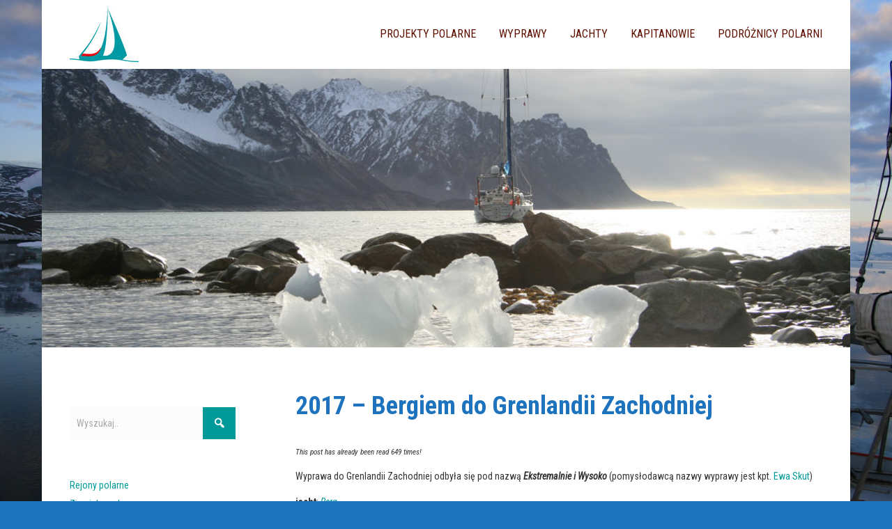

--- FILE ---
content_type: text/html; charset=UTF-8
request_url: http://www.polskiezeglarstwopolarne.pl/wp/?p=3490
body_size: 36126
content:


<!DOCTYPE html>

<html xmlns="http://www.w3.org/1999/xhtml" lang="pl-PL">
	
        
    <head>
    	        
		    	<meta charset="UTF-8" />
		<meta name="viewport" content="width=device-width, height=device-height, initial-scale=1">
        <meta http-equiv="X-UA-Compatible" content="IE=edge">
		<link rel="profile" href="http://gmpg.org/xfn/11" />
            	
				<title>2017 &#8211; Bergiem do Grenlandii Zachodniej &#8211; Polskie Żeglarstwo Polarne</title>
<link rel='dns-prefetch' href='//fonts.googleapis.com' />
<link rel='dns-prefetch' href='//s.w.org' />
<link rel="alternate" type="application/rss+xml" title="Polskie Żeglarstwo Polarne &raquo; Kanał z wpisami" href="http://www.polskiezeglarstwopolarne.pl/wp/?feed=rss2" />
<link rel="alternate" type="application/rss+xml" title="Polskie Żeglarstwo Polarne &raquo; Kanał z komentarzami" href="http://www.polskiezeglarstwopolarne.pl/wp/?feed=comments-rss2" />
		<script type="text/javascript">
			window._wpemojiSettings = {"baseUrl":"https:\/\/s.w.org\/images\/core\/emoji\/11\/72x72\/","ext":".png","svgUrl":"https:\/\/s.w.org\/images\/core\/emoji\/11\/svg\/","svgExt":".svg","source":{"concatemoji":"http:\/\/www.polskiezeglarstwopolarne.pl\/wp\/wp-includes\/js\/wp-emoji-release.min.js?ver=5.0.22"}};
			!function(e,a,t){var n,r,o,i=a.createElement("canvas"),p=i.getContext&&i.getContext("2d");function s(e,t){var a=String.fromCharCode;p.clearRect(0,0,i.width,i.height),p.fillText(a.apply(this,e),0,0);e=i.toDataURL();return p.clearRect(0,0,i.width,i.height),p.fillText(a.apply(this,t),0,0),e===i.toDataURL()}function c(e){var t=a.createElement("script");t.src=e,t.defer=t.type="text/javascript",a.getElementsByTagName("head")[0].appendChild(t)}for(o=Array("flag","emoji"),t.supports={everything:!0,everythingExceptFlag:!0},r=0;r<o.length;r++)t.supports[o[r]]=function(e){if(!p||!p.fillText)return!1;switch(p.textBaseline="top",p.font="600 32px Arial",e){case"flag":return s([55356,56826,55356,56819],[55356,56826,8203,55356,56819])?!1:!s([55356,57332,56128,56423,56128,56418,56128,56421,56128,56430,56128,56423,56128,56447],[55356,57332,8203,56128,56423,8203,56128,56418,8203,56128,56421,8203,56128,56430,8203,56128,56423,8203,56128,56447]);case"emoji":return!s([55358,56760,9792,65039],[55358,56760,8203,9792,65039])}return!1}(o[r]),t.supports.everything=t.supports.everything&&t.supports[o[r]],"flag"!==o[r]&&(t.supports.everythingExceptFlag=t.supports.everythingExceptFlag&&t.supports[o[r]]);t.supports.everythingExceptFlag=t.supports.everythingExceptFlag&&!t.supports.flag,t.DOMReady=!1,t.readyCallback=function(){t.DOMReady=!0},t.supports.everything||(n=function(){t.readyCallback()},a.addEventListener?(a.addEventListener("DOMContentLoaded",n,!1),e.addEventListener("load",n,!1)):(e.attachEvent("onload",n),a.attachEvent("onreadystatechange",function(){"complete"===a.readyState&&t.readyCallback()})),(n=t.source||{}).concatemoji?c(n.concatemoji):n.wpemoji&&n.twemoji&&(c(n.twemoji),c(n.wpemoji)))}(window,document,window._wpemojiSettings);
		</script>
		<style type="text/css">
img.wp-smiley,
img.emoji {
	display: inline !important;
	border: none !important;
	box-shadow: none !important;
	height: 1em !important;
	width: 1em !important;
	margin: 0 .07em !important;
	vertical-align: -0.1em !important;
	background: none !important;
	padding: 0 !important;
}
</style>
<link rel='stylesheet' id='wp-block-library-css'  href='http://www.polskiezeglarstwopolarne.pl/wp/wp-includes/css/dist/block-library/style.min.css?ver=5.0.22' type='text/css' media='all' />
<link rel='stylesheet' id='post_grid_style-css'  href='http://www.polskiezeglarstwopolarne.pl/wp/wp-content/plugins/post-grid/assets/frontend/css/style-new.css?ver=5.0.22' type='text/css' media='all' />
<link rel='stylesheet' id='owl.carousel-css'  href='http://www.polskiezeglarstwopolarne.pl/wp/wp-content/plugins/post-grid/assets/frontend/css/owl.carousel.css?ver=5.0.22' type='text/css' media='all' />
<link rel='stylesheet' id='font-awesome-css'  href='http://www.polskiezeglarstwopolarne.pl/wp/wp-content/plugins/post-grid/assets/frontend/css/font-awesome.min.css?ver=5.0.22' type='text/css' media='all' />
<link rel='stylesheet' id='style-woocommerce-css'  href='http://www.polskiezeglarstwopolarne.pl/wp/wp-content/plugins/post-grid/assets/frontend/css/style-woocommerce.css?ver=5.0.22' type='text/css' media='all' />
<link rel='stylesheet' id='style.skins-css'  href='http://www.polskiezeglarstwopolarne.pl/wp/wp-content/plugins/post-grid/assets/global/css/style.skins.css?ver=5.0.22' type='text/css' media='all' />
<link rel='stylesheet' id='style.layout-css'  href='http://www.polskiezeglarstwopolarne.pl/wp/wp-content/plugins/post-grid/assets/global/css/style.layout.css?ver=5.0.22' type='text/css' media='all' />
<link rel='stylesheet' id='dashicons-css'  href='http://www.polskiezeglarstwopolarne.pl/wp/wp-includes/css/dashicons.min.css?ver=5.0.22' type='text/css' media='all' />
<link rel='stylesheet' id='bento-theme-styles-css'  href='http://www.polskiezeglarstwopolarne.pl/wp/wp-content/themes/bento/style.css' type='text/css' media='all' />
<style id='bento-theme-styles-inline-css' type='text/css'>

		.logo {
			padding: 0px 0;
			padding: 0rem 0;
		}
	
		@media screen and (min-width: 64em) {
			.bnt-container {
				max-width: 1080px;
				max-width: 108rem;
			}
		}
		@media screen and (min-width: 74.25em) {
			.bnt-container {
				padding: 0;
			}
		}
		@media screen and (min-width: 120em) {
			.bnt-container {
				max-width: 1440px;
				max-width: 144rem;
			}
		}
	
			@media screen and (min-width: 64em) {
				.site-wrapper {
					max-width: 1160px;
					max-width: 116rem;
				}
				.boxed-layout .fixed-header {
					max-width: 1160px;
					max-width: 116rem;
				}
			}
			@media screen and (min-width: 120em) {
				.site-wrapper {
					max-width: 1560px;
					max-width: 156rem;
				}
				.boxed-layout .fixed-header {
					max-width: 1560px;
					max-width: 156rem;
				}
			}
		
		body {
			font-family: Roboto Condensed, Arial, sans-serif;
			font-size: 14px;
			font-size: 1.4em;
		}
		.site-content h1, 
		.site-content h2, 
		.site-content h3, 
		.site-content h4, 
		.site-content h5, 
		.site-content h6,
		.post-header-title h1 {
			font-family: Lato Bold 700, Arial, sans-serif;
		}
		#nav-primary {
			font-family: Roboto Condensed, Arial, sans-serif;
		}
		.primary-menu > li > a,
		.primary-menu > li > a:after {
			font-size: 16px;
			font-size: 1.6rem;
		}
	
		.site-header,
		.header-default .site-header.fixed-header,
		.header-side .site-wrapper {
			background: #ffffff;
		}
		.primary-menu > li > .sub-menu {
			border-top-color: #ffffff;
		}
		.primary-menu > li > a,
		#nav-mobile li a,
		.mobile-menu-trigger,
		.mobile-menu-close,
		.ham-menu-close {
			color: #5e0f00;
		}
		.primary-menu > li > a:hover,
		.primary-menu > li.current-menu-item > a,
		.primary-menu > li.current-menu-ancestor > a {
			color: #00c1a7;
		}
		.primary-menu .sub-menu li,
		#nav-mobile {
			background-color: #dddddd;
		}
		.primary-menu .sub-menu li a:hover,
		.primary-menu .sub-menu .current-menu-item:not(.current-menu-ancestor) > a,
		#nav-mobile li a:hover,
		#nav-mobile .current-menu-item:not(.current-menu-ancestor) > a {
			background-color: #cccccc;
		}
		.primary-menu .sub-menu,
		.primary-menu .sub-menu li,
		#nav-mobile li a,
		#nav-mobile .primary-mobile-menu > li:first-child > a {
			border-color: #cccccc;
		}
		.primary-menu .sub-menu li a {
			color: #333333; 
		}
		.primary-menu .sub-menu li:hover a {
			color: #333333; 
		}
		#nav-mobile {
			background-color: #dddddd;
		}
		#nav-mobile li a,
		.mobile-menu-trigger,
		.mobile-menu-close {
			color: #333333;
		}
		#nav-mobile li a:hover,
		#nav-mobile .current-menu-item:not(.current-menu-ancestor) > a {
			background-color: #cccccc;
		}
		#nav-mobile li a,
		#nav-mobile .primary-mobile-menu > li:first-child > a {
			border-color: #cccccc;	
		}
		#nav-mobile li a:hover,
		.mobile-menu-trigger-container:hover,
		.mobile-menu-close:hover {
			color: #333333;
		}
	
		.site-content {
			background-color: #ffffff;
		}
		.site-content h1, 
		.site-content h2, 
		.site-content h3, 
		.site-content h4, 
		.site-content h5, 
		.site-content h6 {
			color: #1e73be;
		}
		.products .product a h3,
		.masonry-item-box a h2 {
			color: inherit;	
		}
		.site-content {
			color: #333333;
		}
		.site-content a:not(.masonry-item-link) {
			color: #009999;
		}
		.site-content a:not(.page-numbers) {
			color: #009999;
		}
		.site-content a:not(.ajax-load-more) {
			color: #009999;
		}
		.site-content a:not(.remove) {
			color: #009999;
		}
		.site-content a:not(.button) {
			color: #009999;
		}
		.page-links a .page-link-text:not(:hover) {
			color: #00B285;
		}
		label,
		.wp-caption-text,
		.post-date-blog,
		.entry-footer, 
		.archive-header .archive-description, 
		.comment-meta,
		.comment-notes,
		.project-types,
		.widget_archive li,
		.widget_categories li,
		.widget .post-date,
		.widget_calendar table caption,
		.widget_calendar table th,
		.widget_recent_comments .recentcomments,
		.product .price del,
		.widget del,
		.widget del .amount,
		.product_list_widget a.remove,
		.product_list_widget .quantity,
		.product-categories .count,
		.product_meta,
		.shop_table td.product-remove a,
		.woocommerce-checkout .payment_methods .wc_payment_method .payment_box {
			color: #999999;
		}
		hr,
		.entry-content table,
		.entry-content td,
		.entry-content th,
		.separator-line,
		.comment .comment .comment-nested,
		.comment-respond,
		.sidebar .widget_recent_entries ul li,
		.sidebar .widget_recent_comments ul li,
		.sidebar .widget_categories ul li,
		.sidebar .widget_archive ul li,
		.sidebar .widget_product_categories ul li,
		.woocommerce .site-footer .widget-woo .product_list_widget li,
		.woocommerce .site-footer .widget-woo .cart_list li:last-child,
		.woocommerce-tabs .tabs,
		.woocommerce-tabs .tabs li.active,
		.cart_item,
		.cart_totals .cart-subtotal,
		.cart_totals .order-total,
		.woocommerce-checkout-review-order table tfoot,
		.woocommerce-checkout-review-order table tfoot .order-total,
		.woocommerce-checkout-review-order table tfoot .shipping {
			border-color: #dddddd;	
		}
		input[type="text"], 
		input[type="password"], 
		input[type="email"], 
		input[type="number"], 
		input[type="tel"], 
		input[type="search"], 
		textarea, 
		select, 
		.select2-container {
			background-color: #fcfcfc;
			color: #333333;
		}
		::-webkit-input-placeholder { 
			color: #aaaaaa; 
		}
		::-moz-placeholder { 
			color: #aaaaaa; 
		}
		:-ms-input-placeholder { 
			color: #aaaaaa; 
		}
		input:-moz-placeholder { 
			color: #aaaaaa; 
		}
		.pagination a.page-numbers:hover,
		.woocommerce-pagination a.page-numbers:hover,
		.site-content a.ajax-load-more:hover,
		.page-links a .page-link-text:hover,
		.widget_price_filter .ui-slider .ui-slider-range, 
		.widget_price_filter .ui-slider .ui-slider-handle,
		input[type="submit"],
		.site-content .button,
		.widget_price_filter .ui-slider .ui-slider-range, 
		.widget_price_filter .ui-slider .ui-slider-handle {
			background-color: #009999;	
		}
		.pagination a.page-numbers:hover,
		.woocommerce-pagination a.page-numbers:hover,
		.site-content a.ajax-load-more:hover,
		.page-links a .page-link-text:hover {
			border-color: #009999;
		}
		.page-links a .page-link-text:not(:hover),
		.pagination a, 
		.woocommerce-pagination a,
		.site-content a.ajax-load-more {
			color: #009999;
		}
		input[type="submit"]:hover,
		.site-content .button:hover {
			background-color: #00906c;
		}
		input[type="submit"],
		.site-content .button,
		.site-content a.button,
		.pagination a.page-numbers:hover,
		.woocommerce-pagination a.page-numbers:hover,
		.site-content a.ajax-load-more:hover,
		.page-links a .page-link-text:hover {
			color: #ffffff;	
		}
		input[type="submit"]:hover,
		.site-content .button:hover {
			color: #ffffff;
		}
		.shop_table .actions .button,
		.shipping-calculator-form .button,
		.checkout_coupon .button,
		.widget_shopping_cart .button:first-child,
		.price_slider_amount .button {
			background-color: #999999;
		}
		.shop_table .actions .button:hover,
		.shipping-calculator-form .button:hover,
		.checkout_coupon .button:hover,
		.widget_shopping_cart .button:first-child:hover,
		.price_slider_amount .button:hover {
			background-color: #777777;
		}
		.shop_table .actions .button,
		.shipping-calculator-form .button,
		.checkout_coupon .button,
		.widget_shopping_cart .button:first-child,
		.price_slider_amount .button {
			color: #ffffff;
		}
		.shop_table .actions .button:hover,
		.shipping-calculator-form .button:hover,
		.checkout_coupon .button:hover,
		.widget_shopping_cart .button:first-child:hover,
		.price_slider_amount .button:hover {
			color: #ffffff;
		}
	
		.sidebar-footer {
			background-color: #888888;
		}
		.site-footer {
			color: #cccccc;
		}
		.site-footer a {
			color: #ffffff;
		}
		.site-footer label, 
		.site-footer .post-date-blog, 
		.site-footer .entry-footer, 
		.site-footer .comment-meta, 
		.site-footer .comment-notes, 
		.site-footer .widget_archive li, 
		.site-footer .widget_categories li, 
		.site-footer .widget .post-date, 
		.site-footer .widget_calendar table caption, 
		.site-footer .widget_calendar table th, 
		.site-footer .widget_recent_comments .recentcomments {
			color: #aaaaaa;
		}
		.sidebar-footer .widget_recent_entries ul li, 
		.sidebar-footer .widget_recent_comments ul li, 
		.sidebar-footer .widget_categories ul li, 
		.sidebar-footer .widget_archive ul li {
			border-color: #999999;
		}
		.bottom-footer {
			background-color: #666666;
			color: #cccccc;
		}
		.bottom-footer a {
			color: #ffffff;
		}
	
		.home.blog .post-header-title h1 {
			color: #ffffff;
		}
		.home.blog .post-header-subtitle {
			color: #cccccc;
		}
	

			.post-header-title h1,
			.entry-header h1 { 
				color: ; 
			}
			.post-header-subtitle {
				color: #999999;
			}
			.site-content {
				background-color: ;
			}
		
</style>
<link rel='stylesheet' id='google-fonts-css'  href='https://fonts.googleapis.com/css?family=Roboto+Condensed%3A400%2C700%2C400italic%7CLato+Bold+700%3A400%2C700%2C400italic%7CRoboto+Condensed%3A400%2C700&#038;subset=cyrillic%2Clatin%2Clatin-ext%2Cgreek-ext' type='text/css' media='all' />
<script type='text/javascript' src='http://www.polskiezeglarstwopolarne.pl/wp/wp-includes/js/jquery/jquery.js?ver=1.12.4'></script>
<script type='text/javascript' src='http://www.polskiezeglarstwopolarne.pl/wp/wp-includes/js/jquery/jquery-migrate.min.js?ver=1.4.1'></script>
<script type='text/javascript'>
/* <![CDATA[ */
var post_grid_ajax = {"post_grid_ajaxurl":"http:\/\/www.polskiezeglarstwopolarne.pl\/wp\/wp-admin\/admin-ajax.php"};
/* ]]> */
</script>
<script type='text/javascript' src='http://www.polskiezeglarstwopolarne.pl/wp/wp-content/plugins/post-grid/assets/frontend/js/scripts.js?ver=5.0.22'></script>
<script type='text/javascript' src='http://www.polskiezeglarstwopolarne.pl/wp/wp-content/plugins/post-grid/assets/frontend/js/owl.carousel.min.js?ver=5.0.22'></script>
<link rel='https://api.w.org/' href='http://www.polskiezeglarstwopolarne.pl/wp/index.php?rest_route=/' />
<link rel="EditURI" type="application/rsd+xml" title="RSD" href="http://www.polskiezeglarstwopolarne.pl/wp/xmlrpc.php?rsd" />
<link rel="wlwmanifest" type="application/wlwmanifest+xml" href="http://www.polskiezeglarstwopolarne.pl/wp/wp-includes/wlwmanifest.xml" /> 
<link rel='prev' title='2015 &#8211; Berg na Spitsbergenie' href='http://www.polskiezeglarstwopolarne.pl/wp/?p=3488' />
<link rel='next' title='2016 &#8211; Berg na Spitsbergenie' href='http://www.polskiezeglarstwopolarne.pl/wp/?p=3494' />
<meta name="generator" content="WordPress 5.0.22" />
<link rel="canonical" href="http://www.polskiezeglarstwopolarne.pl/wp/?p=3490" />
<link rel='shortlink' href='http://www.polskiezeglarstwopolarne.pl/wp/?p=3490' />
<link rel="alternate" type="application/json+oembed" href="http://www.polskiezeglarstwopolarne.pl/wp/index.php?rest_route=%2Foembed%2F1.0%2Fembed&#038;url=http%3A%2F%2Fwww.polskiezeglarstwopolarne.pl%2Fwp%2F%3Fp%3D3490" />
<link rel="alternate" type="text/xml+oembed" href="http://www.polskiezeglarstwopolarne.pl/wp/index.php?rest_route=%2Foembed%2F1.0%2Fembed&#038;url=http%3A%2F%2Fwww.polskiezeglarstwopolarne.pl%2Fwp%2F%3Fp%3D3490&#038;format=xml" />
<style type="text/css" id="custom-background-css">
body.custom-background { background-color: #1e73be; background-image: url("http://www.polskiezeglarstwopolarne.pl/wp/wp-content/uploads/2012/10/bialo-czerwona.jpg"); background-position: left top; background-size: cover; background-repeat: no-repeat; background-attachment: fixed; }
</style>
<link rel="icon" href="http://www.polskiezeglarstwopolarne.pl/wp/wp-content/uploads/2018/01/pzp_logo_400-150x150.jpg" sizes="32x32" />
<link rel="icon" href="http://www.polskiezeglarstwopolarne.pl/wp/wp-content/uploads/2018/01/pzp_logo_400-300x300.jpg" sizes="192x192" />
<link rel="apple-touch-icon-precomposed" href="http://www.polskiezeglarstwopolarne.pl/wp/wp-content/uploads/2018/01/pzp_logo_400-300x300.jpg" />
<meta name="msapplication-TileImage" content="http://www.polskiezeglarstwopolarne.pl/wp/wp-content/uploads/2018/01/pzp_logo_400-300x300.jpg" />
        
    </head>
    
    
        
    <body class="post-template-default single single-post postid-3490 single-format-standard custom-background wp-custom-logo has-sidebar left-sidebar boxed-layout header-default">
	
		         				
		<div class="site-wrapper clear">

			<header class="site-header no-fixed-header">
            	<div class="bnt-container">
                
                	        <div class="mobile-menu-trigger">
        	<div class="mobile-menu-trigger-container">
                <div class="mobile-menu-trigger-stick">
                </div>
                <div class="mobile-menu-trigger-stick">
                </div>
                <div class="mobile-menu-trigger-stick">
                </div>
            </div>
        </div>
        <div class="mobile-menu">
            <div class="mobile-menu-shadow">
            </div>
            <div id="nav-mobile" class="nav">
            	<div class="mobile-menu-close-container">
                	<div class="mobile-menu-close">
                    </div>
                </div>
                <nav>
                    <div class="menu-container"><ul id="menu-m1-1" class="primary-mobile-menu"><li class="menu-item menu-item-type-post_type menu-item-object-page menu-item-1008"><a href="http://www.polskiezeglarstwopolarne.pl/wp/?page_id=1006"><span class="menu-item-inner">Projekty polarne</span></a></li>
<li class="menu-item menu-item-type-post_type menu-item-object-page menu-item-1021"><a href="http://www.polskiezeglarstwopolarne.pl/wp/?page_id=1019"><span class="menu-item-inner">Wyprawy</span></a></li>
<li class="menu-item menu-item-type-post_type menu-item-object-page menu-item-2768"><a href="http://www.polskiezeglarstwopolarne.pl/wp/?page_id=1015"><span class="menu-item-inner">Jachty</span></a></li>
<li class="menu-item menu-item-type-post_type menu-item-object-page menu-item-1014"><a href="http://www.polskiezeglarstwopolarne.pl/wp/?page_id=1009"><span class="menu-item-inner">Kapitanowie</span></a></li>
<li class="menu-item menu-item-type-post_type menu-item-object-page menu-item-1013"><a href="http://www.polskiezeglarstwopolarne.pl/wp/?page_id=1011"><span class="menu-item-inner">Podróżnicy polarni</span></a></li>
</ul></div>                </nav>
            </div>
        </div>
                    		
                    <div class="logo clear"><a href="http://www.polskiezeglarstwopolarne.pl/wp/" class="logo-image-link"><img class="logo-fullsize" src="http://www.polskiezeglarstwopolarne.pl/wp/wp-content/uploads/2018/01/cropped-pzp_logo_250x100-1.jpg" alt="Polskie Żeglarstwo Polarne" /><img class="logo-mobile" src="http://www.polskiezeglarstwopolarne.pl/wp/wp-content/uploads/2018/01/cropped-pzp_logo_250x100-1.jpg" alt="Polskie Żeglarstwo Polarne" /></a></div>                    
                    		<div class="header-menu clear">
            <div id="nav-primary" class="nav">
                <nav>
                    <div class="menu-container"><ul id="menu-m1-2" class="primary-menu"><li class="menu-item menu-item-type-post_type menu-item-object-page menu-item-1008"><a href="http://www.polskiezeglarstwopolarne.pl/wp/?page_id=1006"><span class="menu-item-inner">Projekty polarne</span></a></li>
<li class="menu-item menu-item-type-post_type menu-item-object-page menu-item-1021"><a href="http://www.polskiezeglarstwopolarne.pl/wp/?page_id=1019"><span class="menu-item-inner">Wyprawy</span></a></li>
<li class="menu-item menu-item-type-post_type menu-item-object-page menu-item-2768"><a href="http://www.polskiezeglarstwopolarne.pl/wp/?page_id=1015"><span class="menu-item-inner">Jachty</span></a></li>
<li class="menu-item menu-item-type-post_type menu-item-object-page menu-item-1014"><a href="http://www.polskiezeglarstwopolarne.pl/wp/?page_id=1009"><span class="menu-item-inner">Kapitanowie</span></a></li>
<li class="menu-item menu-item-type-post_type menu-item-object-page menu-item-1013"><a href="http://www.polskiezeglarstwopolarne.pl/wp/?page_id=1011"><span class="menu-item-inner">Podróżnicy polarni</span></a></li>
</ul></div>                </nav>
            </div>
        </div>
		<div class="ham-menu-trigger">
        	<div class="ham-menu-trigger-container">
                <div class="ham-menu-trigger-stick">
                </div>
                <div class="ham-menu-trigger-stick">
                </div>
                <div class="ham-menu-trigger-stick">
                </div>
            </div>
        </div>
		<div class="ham-menu-close-container">
			<div class="ham-menu-close">
			</div>
		</div>
                            
                </div>
            </header>
			
			<!-- .site-header -->
					<div style="max-width: 1160px;" class="ml-slider-3-10-3 metaslider metaslider-flex metaslider-861 ml-slider nav-hidden">
    
    <div id="metaslider_container_861">
        <div id="metaslider_861">
            <ul class="slides">
                <li style="display: block; width: 100%;" class="slide-2975 ms-image"><img src="http://www.polskiezeglarstwopolarne.pl/wp/wp-content/uploads/2019/02/1-start-1160x400.jpg" height="400" width="1160" alt="" class="slider-861 slide-2975" title="1-start" /></li>
                <li style="display: none; width: 100%;" class="slide-2983 ms-image"><img src="http://www.polskiezeglarstwopolarne.pl/wp/wp-content/uploads/2019/02/2-starta-1160x400.jpg" height="400" width="1160" alt="" class="slider-861 slide-2983" title="2-starta" /></li>
                <li style="display: none; width: 100%;" class="slide-2984 ms-image"><img src="http://www.polskiezeglarstwopolarne.pl/wp/wp-content/uploads/2019/02/3-starta-1160x400.jpg" height="400" width="1160" alt="" class="slider-861 slide-2984" title="3-starta" /></li>
                <li style="display: none; width: 100%;" class="slide-2985 ms-image"><img src="http://www.polskiezeglarstwopolarne.pl/wp/wp-content/uploads/2019/02/4-starta-1160x400.jpg" height="400" width="1160" alt="" class="slider-861 slide-2985" title="4-starta" /></li>
                <li style="display: none; width: 100%;" class="slide-2986 ms-image"><img src="http://www.polskiezeglarstwopolarne.pl/wp/wp-content/uploads/2019/02/5-starta-1160x400.jpg" height="400" width="1160" alt="" class="slider-861 slide-2986" title="5-starta" /></li>
                <li style="display: none; width: 100%;" class="slide-2987 ms-image"><img src="http://www.polskiezeglarstwopolarne.pl/wp/wp-content/uploads/2019/02/6-starta-1160x400.jpg" height="400" width="1160" alt="" class="slider-861 slide-2987" title="6-starta" /></li>
                <li style="display: none; width: 100%;" class="slide-2988 ms-image"><img src="http://www.polskiezeglarstwopolarne.pl/wp/wp-content/uploads/2019/02/7-starta-1160x400.jpg" height="400" width="1160" alt="" class="slider-861 slide-2988" title="7-starta" /></li>
                <li style="display: none; width: 100%;" class="slide-2989 ms-image"><img src="http://www.polskiezeglarstwopolarne.pl/wp/wp-content/uploads/2019/02/8-starta-1160x400.jpg" height="400" width="1160" alt="" class="slider-861 slide-2989" title="8-starta" /></li>
            </ul>
        </div>
        
    </div>
</div>	
							        
        	<div class="site-content">
<div class="bnt-container">
    
    <div class="content content-post">
        <main class="site-main" role="main">
        
            
<article id="post-3490" class="post-3490 post type-post status-publish format-standard hentry category-wyprawy no-thumb">

	<header class="entry-header"><h1 class="entry-title">2017 &#8211; Bergiem do Grenlandii Zachodniej</h1></header><div class="entry-content clear"><p style="font-style:italic; font-size:0.8em;">This post has already been read 649 times!</p><p>Wyprawa do Grenlandii Zachodniej odbyła się pod nazwą <strong><em>Ekstremalnie i Wysoko</em></strong> (pomysłodawcą nazwy wyprawy jest kpt. <a href="http://www.polskiezeglarstwopolarne.pl/wp/?p=199">Ewa Skut</a>)</p>
<p><strong>jacht</strong>: <a href="http://www.polskiezeglarstwopolarne.pl/wp/?p=391"><em>Berg</em></a><br />
<strong>kapitan</strong>: <a href="http://www.polskiezeglarstwopolarne.pl/wp/?p=394">Artur Bergier</a></p>
<p><strong>przepłynięto</strong>: 7488 Mm</p>
<p><strong>odwiedzono</strong>: 43 porty w następujących krajach: Dania, Niemcy, Szwecja, Norwegia, Szetlandy, Wyspy Owcze, Islandia, Grenlandia</p>
<p>Wyprawa <strong><em>Ekstremalnie i Wysoko</em></strong> wytyczyła dwie nowe drogi alpinistyczne dla wspinaczki wielkościanowej, a jeden z eksplorowanych rejonów nazwany został <strong>Berglandem</strong></p>
<p><strong>trasa wyprawy:</strong></p>
<p><span style="color: #ff0000;"><strong>termin:</strong></span> 22.04 &#8211; 05.05.2017<br />
<strong>trasa:</strong> Świnoujście – Kopenhaga – Stavanger – Lysefjorden (Preikestolen) – Bergen</p>
<p><span style="color: #ff0000;"><strong>termin</strong></span>: 06 &#8211; 27.05.2017<br />
<strong>trasa</strong>: Bergen – Lerwick (Szetlandy) – Wyspy Owcze – Reykjavik</p>
<p><span style="color: #ff0000;"><strong>termin</strong></span>: 28.05 &#8211; 16.06.2017<br />
<strong>trasa</strong>: Reykjavik – Cieśnina Prins Christian Sund – Augpilagtoq – Nanortalik – Unartoq – Narssaq – Narsasuaq</p>
<p><span style="color: #ff0000;"><strong>termin</strong></span>: 16 &#8211; 30.06.2017<br />
<strong>trasa</strong>: Narsasuaq – Narsaq – Qaqortoq – Paamiut – Nuuk – Maniitsoq – Sissimiut – Assiat – Ilulissat</p>
<p><span style="color: #ff0000;"><strong>termin</strong></span>: 30.06 &#8211; 04.08.2017 &#8211; Wyprawa Wysokogórska <em><strong>Ekstremalnie i Wysoko</strong></em><br />
<strong>trasa</strong>: Illulisat &#8211; Illulisat</p>
<p><span style="color: #ff0000;"><strong>termin:</strong></span> 04 &#8211; 19.08.2017<br />
<strong>trasa</strong>: Ilulissat – Assiat – Sissimiut – Maniitsoq – Nuuk – Paamiut – Qaqortoq – Narsaq – Narsarsuag</p>
<p><span style="color: #ff0000;"><strong>termin:</strong></span> 19.08.2017 – 08.09.2017<br />
<strong>trasa:</strong> Narsasuaq – Narssaq – Unartoq – Nanortalik – Augpilagtoq – Cieśnina Prins Christian Sund – Reykjavik</p>
<p><span style="color: #ff0000;"><strong>termin</strong></span>: 09.09.2017 – 30.09.2017<br />
<strong>trasa</strong>: Reykjavik – Wyspy Owcze – Fair Isle – Lerwick (Szetlandy) – Bergen</p>
<p><span style="color: #ff0000;"><strong>termin</strong></span>: 01.10.2017 – 08.10.2017<br />
<strong>trasa</strong>: Bergen – Stavanger (Preikestolen) – Egersund – Mandal – Kristiansand</p>
<p><span style="color: #ff0000;"><strong>termin</strong></span>: 08.10.2017 – 20.10.2017<br />
<strong>trasa:</strong> Kristiansand – Skagen lub Geteborg – Wyspa Anholt – Helsingor – Kopenhaga – Wyspa Moen – Stralsund – Świnoujście</p>
<p>.</p>
<p>.</p>
<p>źródło:<br />
<a href="https://syberg.pl">https://syberg.pl</a></p>
<p style="font-style:italic; font-size:0.8em;">This post has already been read 649 times!</p></div><footer class="entry-footer"><div class="post-tags"></div></footer>		
</article>    
        </main>
    </div>
    
    			<div class="sidebar widget-area">
				<div id="search-3" class="widget widget-sidebar widget_search clear">
<form role="search" method="get" id="searchform" class="search-form" action="http://www.polskiezeglarstwopolarne.pl/wp/">
    <div class="search-form-wrap">
		<input type="text" value="" name="s" id="s" class="search-form-input" placeholder="Wyszukaj.." />
        <input type="submit" id="searchsubmit" class="button submit-button" value="&#xf179;" />
    </div>
</form></div><div id="nav_menu-5" class="widget widget-sidebar widget_nav_menu clear"><div class="menu-m2-container"><ul id="menu-m2" class="menu"><li id="menu-item-1808" class="menu-item menu-item-type-post_type menu-item-object-page menu-item-1808"><a href="http://www.polskiezeglarstwopolarne.pl/wp/?page_id=1806">Rejony polarne</a></li>
<li id="menu-item-1829" class="menu-item menu-item-type-post_type menu-item-object-page menu-item-1829"><a href="http://www.polskiezeglarstwopolarne.pl/wp/?page_id=1811">Zjawiska polarne</a></li>
<li id="menu-item-1828" class="menu-item menu-item-type-post_type menu-item-object-page menu-item-1828"><a href="http://www.polskiezeglarstwopolarne.pl/wp/?page_id=1813">Ważne informacje</a></li>
<li id="menu-item-1830" class="menu-item menu-item-type-post_type menu-item-object-page menu-item-1830"><a href="http://www.polskiezeglarstwopolarne.pl/wp/?page_id=1809">Publikacje</a></li>
<li id="menu-item-2856" class="menu-item menu-item-type-post_type menu-item-object-page menu-item-2856"><a href="http://www.polskiezeglarstwopolarne.pl/wp/?page_id=2853">Przyjaciele</a></li>
<li id="menu-item-1825" class="menu-item menu-item-type-post_type menu-item-object-page menu-item-1825"><a href="http://www.polskiezeglarstwopolarne.pl/wp/?page_id=1820">O nas</a></li>
<li id="menu-item-1826" class="menu-item menu-item-type-post_type menu-item-object-page menu-item-1826"><a href="http://www.polskiezeglarstwopolarne.pl/wp/?page_id=1817">Linki do stron polarnych</a></li>
<li id="menu-item-1824" class="menu-item menu-item-type-post_type menu-item-object-page menu-item-1824"><a href="http://www.polskiezeglarstwopolarne.pl/wp/?page_id=1822">Kontakt</a></li>
</ul></div></div><div id="mostreadpostswidget-2" class="widget widget-sidebar widget_mostreadpostswidget clear"><h3 class="widget-title">Najczęściej czytane</h3><ul class="mlrp_ul">
        <li><a title="2025 - Generałem Zaruskim na Spitsbergen" href="http://www.polskiezeglarstwopolarne.pl/wp/?p=3906">2025 - Generałem Zaruskim na Spitsbergen</a>
					<span class="most_and_least_read_posts_hits"> (492 Zobacz)</span>
          <div class="most_and_least_read_posts_excerpt">jacht: Generał Zaruski

W 2025 roku w 50. rocznicę historycznego rejsu s/y Generał Zaruski, który pod dowództwem kapitana Andrzeja...</div>
				</li>
        <li><a title="2026 - Inatiz w Krainie Totemów" href="http://www.polskiezeglarstwopolarne.pl/wp/?p=3912">2026 - Inatiz w Krainie Totemów</a>
					<span class="most_and_least_read_posts_hits"> (379 Zobacz)</span>
          <div class="most_and_least_read_posts_excerpt">jacht: Inatiz

kapitan: Maciej Sodkiewicz

termin: połowa maja do sierpnia 2026r.

trasa: wody Inside Passage wzdłuż wybrzeży Kolumbii...</div>
				</li></ul>
		<div style="clear:both;"></div></div>
        <aside class="widget" id="visitor-counter">
            <h2 class="visitor-counter-heading" style="font-family:Merriweather; color:#000;" >LICZNIK ODWIEDZIN</h2>
        <div class="visitor-counter-content" style="color: #000; font-family: Merriweather;" >
            <!--<p>Dzisiaj: <strong> 32</strong></p>
            <p>Wczoraj: <strong>238</strong></p>
            <p>Ostatni tydzień: <strong>13693</strong></p>
            <p>Ostatni miesiąc: <strong>63901</strong></p>-->
            <p>Od lutego 2019 r.: <strong>765436</strong></p>

        </div>
        </aside>
        
        			</div>
			    
</div>


            </div><!-- .site-content -->
			
						<div class="after-content">
			</div>
            
            <footer class="site-footer">
				
								                    
				                <div class="bottom-footer clear">
                	<div class="bnt-container">
					
												
                        <div class="footer-copyright">&#169; 2026 Polskie Żeglarstwo Polarne. Bento theme by Satori</div>						
                    </div>
                </div>
                
            </footer><!-- .site-footer -->

		</div><!-- .site-wrapper -->
		
				<link rel='stylesheet' id='metaslider-flex-slider-css'  href='http://www.polskiezeglarstwopolarne.pl/wp/wp-content/plugins/ml-slider/assets/sliders/flexslider/flexslider.css?ver=3.10.3' type='text/css' media='all' property='stylesheet' />
<link rel='stylesheet' id='metaslider-public-css'  href='http://www.polskiezeglarstwopolarne.pl/wp/wp-content/plugins/ml-slider/assets/metaslider/public.css?ver=3.10.3' type='text/css' media='all' property='stylesheet' />
<script type='text/javascript' src='http://www.polskiezeglarstwopolarne.pl/wp/wp-includes/js/imagesloaded.min.js?ver=3.2.0'></script>
<script type='text/javascript' src='http://www.polskiezeglarstwopolarne.pl/wp/wp-includes/js/masonry.min.js?ver=3.3.2'></script>
<script type='text/javascript' src='http://www.polskiezeglarstwopolarne.pl/wp/wp-includes/js/jquery/jquery.masonry.min.js?ver=3.1.2b'></script>
<script type='text/javascript' src='http://www.polskiezeglarstwopolarne.pl/wp/wp-content/themes/bento/includes/fitvids/jquery.fitvids.js?ver=5.0.22'></script>
<script type='text/javascript'>
/* <![CDATA[ */
var bentoThemeVars = {"menu_config":"0","fixed_menu":"1","ajaxurl":"http:\/\/www.polskiezeglarstwopolarne.pl\/wp\/wp-admin\/admin-ajax.php","query_vars":"{\"p\":\"3490\"}","paged":"0","max_pages":"0","grid_mode":"nogrid"};
/* ]]> */
</script>
<script type='text/javascript' src='http://www.polskiezeglarstwopolarne.pl/wp/wp-content/themes/bento/includes/js/theme-scripts.js?ver=5.0.22'></script>
<script type='text/javascript' src='http://www.polskiezeglarstwopolarne.pl/wp/wp-includes/js/wp-embed.min.js?ver=5.0.22'></script>
<script type='text/javascript' src='http://www.polskiezeglarstwopolarne.pl/wp/wp-content/plugins/ml-slider/assets/sliders/flexslider/jquery.flexslider.min.js?ver=3.10.3'></script>
<script type='text/javascript'>
var metaslider_861 = function($) {$('#metaslider_861').addClass('flexslider');
            $('#metaslider_861').flexslider({ 
                slideshowSpeed:3000,
                animation:"fade",
                controlNav:false,
                directionNav:true,
                pauseOnHover:true,
                direction:"horizontal",
                reverse:false,
                animationSpeed:600,
                prevText:"Previous",
                nextText:"Next",
                fadeFirstSlide:true,
                slideshow:true
            });
            $(document).trigger('metaslider/initialized', '#metaslider_861');
        };
        var timer_metaslider_861 = function() {
            var slider = !window.jQuery ? window.setTimeout(timer_metaslider_861, 100) : !jQuery.isReady ? window.setTimeout(timer_metaslider_861, 1) : metaslider_861(window.jQuery);
        };
        timer_metaslider_861();
</script>

	</body>
    
</html>